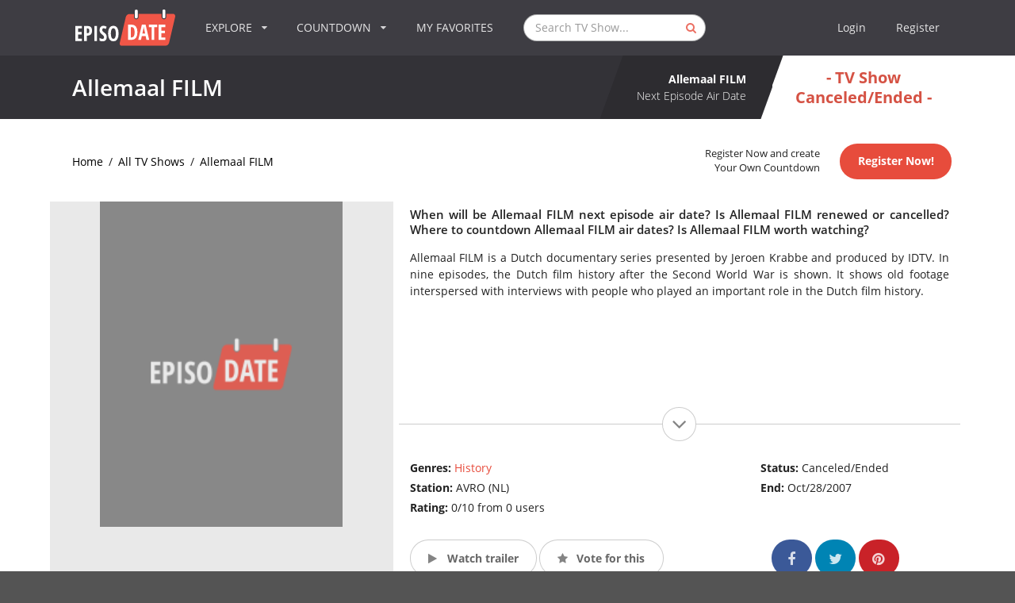

--- FILE ---
content_type: text/html; charset=utf-8
request_url: https://www.google.com/recaptcha/api2/aframe
body_size: 266
content:
<!DOCTYPE HTML><html><head><meta http-equiv="content-type" content="text/html; charset=UTF-8"></head><body><script nonce="ZfrLCrbQuAYFXhikWx355w">/** Anti-fraud and anti-abuse applications only. See google.com/recaptcha */ try{var clients={'sodar':'https://pagead2.googlesyndication.com/pagead/sodar?'};window.addEventListener("message",function(a){try{if(a.source===window.parent){var b=JSON.parse(a.data);var c=clients[b['id']];if(c){var d=document.createElement('img');d.src=c+b['params']+'&rc='+(localStorage.getItem("rc::a")?sessionStorage.getItem("rc::b"):"");window.document.body.appendChild(d);sessionStorage.setItem("rc::e",parseInt(sessionStorage.getItem("rc::e")||0)+1);localStorage.setItem("rc::h",'1763354176095');}}}catch(b){}});window.parent.postMessage("_grecaptcha_ready", "*");}catch(b){}</script></body></html>

--- FILE ---
content_type: application/javascript; charset=utf-8
request_url: https://fundingchoicesmessages.google.com/f/AGSKWxU5cOV6LsC0MAO96Fv3GDH0h3k9oGTbVtjQpe3ebTuMSUfnK1o4tVcbtCfKPnN23sZH0zDZ0Qs89YxE4AdcguJIgtp7KuuRomDcMCdRfbm7A--J6Gh2JYFgMZ8R0VOuHsF07sqjKbAj3OQWUmCDTR6wWvgc8_ekuavJrAYMZyk_WCrhTRz_Q7U040uy/__advservices./text_ad__adgebraAds__ad_tall./webapp/ads-
body_size: -1289
content:
window['be6253b1-cef7-45ef-bc5d-e83e5f75d4cd'] = true;